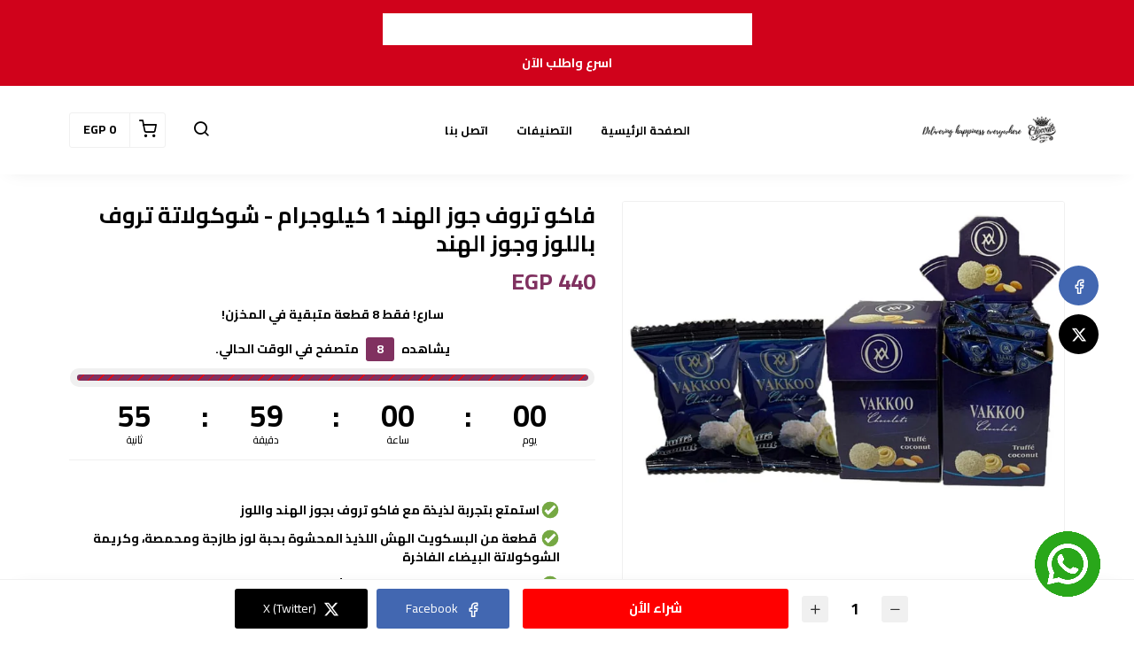

--- FILE ---
content_type: text/html; charset=UTF-8
request_url: https://choclatshop.com/products/vakkoo-truffe-white-chocolate-almond-coconut-delights
body_size: 9682
content:
<!DOCTYPE html>
<html dir="rtl" lang="ar">
<head>
    <meta charset="utf-8">
    <meta http-equiv="X-UA-Compatible" content="IE=edge">
    <meta name="viewport" content="width=device-width, initial-scale=1" />
    <meta name="theme-color" content="#FFF" />
    <meta name="msapplication-navbutton-color" content="#FFF" />
    <meta name="apple-mobile-web-app-capable" content="yes" />
    <meta name="apple-mobile-web-app-status-bar-style" content="black-translucent" />
    <meta name="format-detection" content="telephone=no" />
    <meta name="csrf-token" content="nsBGLzl09t0PmPZNPYIVtAxMVcRtKPYHZJAnYefh">
    <title>فاكو تروف جوز الهند 1 كيلوجرام - شوكولاتة تروف باللوز وجوز الهند</title>
<meta name="description" content="استمتع بتجربة لذيذة مع فاكو تروف بجوز الهند واللوز

  قطعة من البسكويت الهش اللذيذ المحشوة بحبة لوز طازجة ومحمصة، وكريمة الشوكولاتة البيضاء الفاخرة 

  بسكوت الويفر مغطى ومغلف بالشوكولاتة البيضاء الغنية وجوز الهند،  

   تأتى فى علبة مبتكرة بشكل جذاب 

   الوزن ا كيلو جرام">
<meta property="product:brand" content="Chocolate Shop">
<meta property="product:availability" content="in stock">
<meta property="product:condition" content="new">
<meta property="product:price:amount" content="440">
<meta property="product:price:currency" content="EGP">
<meta property="product:retailer_item_id" content="a3cd79f0-db1c-46f1-b0c0-9b7c56496ca1">
<meta property="og:title" content="فاكو تروف جوز الهند 1 كيلوجرام - شوكولاتة تروف باللوز وجوز الهند">
<meta property="og:description" content="استمتع بتجربة لذيذة مع فاكو تروف بجوز الهند واللوز

  قطعة من البسكويت الهش اللذيذ المحشوة بحبة لوز طازجة ومحمصة، وكريمة الشوكولاتة البيضاء الفاخرة 

  بسكوت الويفر مغطى ومغلف بالشوكولاتة البيضاء الغنية وجوز الهند،  

   تأتى فى علبة مبتكرة بشكل جذاب 

   الوزن ا كيلو جرام">
<meta property="og:url" content="https://choclatshop.com/products/vakkoo-truffe-white-chocolate-almond-coconut-delights">
<meta property="og:price:amount" content="440">
<meta property="og:price:currency" content="EGP">
<meta property="og:image" content="https://cdn.youcan.shop/stores/4525fa8c6b6c522cf037a99ff8cda79c/products/TRKNDEuOoseXJMnQhF2IxfyPFZwttNKPARL9GAkk.jpeg">

<meta name="twitter:title" content="فاكو تروف جوز الهند 1 كيلوجرام - شوكولاتة تروف باللوز وجوز الهند">
<meta name="twitter:description" content="استمتع بتجربة لذيذة مع فاكو تروف بجوز الهند واللوز

  قطعة من البسكويت الهش اللذيذ المحشوة بحبة لوز طازجة ومحمصة، وكريمة الشوكولاتة البيضاء الفاخرة 

  بسكوت الويفر مغطى ومغلف بالشوكولاتة البيضاء الغنية وجوز الهند،  

   تأتى فى علبة مبتكرة بشكل جذاب 

   الوزن ا كيلو جرام">
<meta name="twitter:image0" content="https://cdn.youcan.shop/stores/4525fa8c6b6c522cf037a99ff8cda79c/products/TRKNDEuOoseXJMnQhF2IxfyPFZwttNKPARL9GAkk.jpeg">
<script type="application/ld+json">{"@context":"https://schema.org","@type":"WebPage","name":"فاكو تروف جوز الهند 1 كيلوجرام - شوكولاتة تروف باللوز وجوز الهند","description":"استمتع بتجربة لذيذة مع فاكو تروف بجوز الهند واللوز\n\n  قطعة من البسكويت الهش اللذيذ المحشوة بحبة لوز طازجة ومحمصة، وكريمة الشوكولاتة البيضاء الفاخرة \n\n  بسكوت الويفر مغطى ومغلف بالشوكولاتة البيضاء الغنية وجوز الهند،  \n\n   تأتى فى علبة مبتكرة بشكل جذاب \n\n   الوزن ا كيلو جرام","image":"https://cdn.youcan.shop/stores/4525fa8c6b6c522cf037a99ff8cda79c/products/TRKNDEuOoseXJMnQhF2IxfyPFZwttNKPARL9GAkk.jpeg"}</script>
            <link rel="icon" type="image/png" href="https://cdn.youcan.shop/stores/4525fa8c6b6c522cf037a99ff8cda79c/others/By9zgx6ammtTpKHEgDT58fjwZukl0fNkPSTzGPF3.png" />
        <style>
  :root {
                --primary-color: #803160;
                --light-primary-color: #803160;
                --dark-primary-color: #D0021B;
                --secondary-color: #DEC435;
                --body-background-color: #FFFFFF;
                --success-color: #00C853;
                --info-color: #40C4FF;
                --warning-color: #FFAB00;
                --danger-color: #F44336;
        }
</style>
    <link href="https://static4.youcan.shop/store-front/css/app.css?id=09abe8982d8f87593ee1aeab47a49c47" rel="stylesheet">
    <script async>
  (async () => {
    const now = new Date();
    now.setTime(now.getTime() + 1 * 3600 * 1000);

    const urls = [new URL('https://youcan.shop'), new URL(window.location)];
    let visitorId = '_unidentified_';

    try {
      const fpLib = await import('https://static4.youcan.shop/store-front/js/ycfp.js?id=8466e8c2b76dc8925a7bc6502f24f5e8');
      const fp = await fpLib.load();
      const res = await fp.get();
      visitorId = res.visitorId || '_unidentified_';
    } catch (error) {
    }

    urls.forEach(u => {
      document.cookie = `_ycfp=${visitorId}; expires=${now.toUTCString()}; path=/; domain=${u.hostname};`;
    });
  })();
</script>

    <!-- Google Tag Manager -->
<script>(function(w,d,s,l,i){w[l]=w[l]||[];w[l].push({'gtm.start':
new Date().getTime(),event:'gtm.js'});var f=d.getElementsByTagName(s)[0],
j=d.createElement(s),dl=l!='dataLayer'?'&l='+l:'';j.async=true;j.src=
'https://www.googletagmanager.com/gtm.js?id='+i+dl;f.parentNode.insertBefore(j,f);
})(window,document,'script','dataLayer','GTM-T7W375BQ');</script>
<!-- End Google Tag Manager -->

<meta name="google-site-verification" content="FhELyGvSsSJRrbuzC0IuFRp2YO6p5zpbR232_FVaBY4" />

<style>
@keyframes shake-x {
0%, 100% {
-webkit-transform: translateZ(0);
transform: translateZ(0);
}
10%, 30%, 50%, 70%, 90% {
-webkit-transform: translate3d(-5px,0,0);
transform: translate3d(-5px,0,0);
}
20%, 40%, 60%, 80% {
-webkit-transform: translate3d(5px,0,0);
transform: translate3d(5px,0,0);
}
}
.single-product .single-submit.shaked {
animation: shake-x 2s ease infinite;
}
.single-product .single-submit.shaked:hover {
animation: none;
}
</style>
    <script>
  !function (f, b, e, v, n, t, s) {
    if (f.fbq) return;
    n = f.fbq = function () {
        n.callMethod ?
            n.callMethod.apply(n, arguments) : n.queue.push(arguments)
    };
    if (!f._fbq) f._fbq = n;
    n.push = n;
    n.loaded = !0;
    n.version = '2.0';
    n.queue = [];
    t = b.createElement(e);
    t.async = !0;
    t.src = v;
    s = b.getElementsByTagName(e)[0];
    s.parentNode.insertBefore(t, s)
  }(window, document, 'script', 'https://connect.facebook.net/en_US/fbevents.js');
    fbq('init', '3185183318292812');
    fbq('track', 'PageView');
</script>
  
  
  
        <style>.single-product {padding-top: 30px;padding-bottom: 30px;background-color: #ffffff;color: #000000;}.single-product .single-visitors, .single-product .single-description, .single-product .single-quantity {color: #000000;}.single-product .more, .single-product .single-description a {color: #803160;}.single-product .single-title {color: #000000;}.single-product .single-price span.before {color: #747474;}.single-product .single-price span.after {color: #803160;}.single-product .single-submit {color: #ffffff;background-color: #ff0000;border-color: transparent;}.single-product .single-submit:hover {color: #ffffff;background-color: #ff0000;border-color: transparent;}.single-product .add-to-cart-section .quantity-handler {color: #333333;background-color: #f0f0f0;border-color: #f0f0f0;}.single-product .add-to-cart-section .quantity-handler:hover {color: #333333;background-color: #f0f0f0;border-color: f0f0f0;}.single-product .single-visitors b {background-color: #803160;}.single-product .textual-button [type=radio]:checked + label {background-color: #803160;border-color: #803160;}.single-product .single-progress span {background: repeating-linear-gradient(-45deg, #803160, #803160 7px, #ff0000 1px, #ff0000 8px);}.single-product .color-based-buttons.selected::after, .single-product .image-based-buttons.selected::after {border-color: #000000}</style>
</head>
			<link rel="preload" href="https://cdn.youcan.shop/stores/4525fa8c6b6c522cf037a99ff8cda79c/products/i3NIsmSo8KVNI7P83rtwxpFtZ2tgBJbOJuFG47yK.jpeg" as="image">
	<body>
  <div id="app">
    <cart-side-summary :initial-cart="{&quot;sub_total&quot;:0,&quot;count&quot;:0,&quot;one_page_checkout&quot;:false,&quot;created_at&quot;:&quot;2026-01-21T03:06:04.505290Z&quot;,&quot;items&quot;:{&quot;data&quot;:[]}}"></cart-side-summary>
    <!-- App header -->
          <div id="header-wrapper" class="header-wrapper" >
  <div
    class="notice-bar desktop-notice-bar"
    style="color: #FFFFFFFF; background-color: #D0021BFF;">
    <div class="container">
      <div class="fr-view">
        <p style="box-sizing: border-box; word-break: break-word; margin: 0px 0px 10px; color: rgb(65, 65, 65); font-family: sans-serif; font-size: 14px; font-style: normal; font-variant-ligatures: normal; font-variant-caps: normal; font-weight: 400; letter-spacing: normal; orphans: 2; text-indent: 0px; text-transform: none; widows: 2; word-spacing: 0px; -webkit-text-stroke-width: 0px; white-space: normal; background-color: rgb(255, 255, 255); text-decoration-thickness: initial; text-decoration-style: initial; text-decoration-color: initial; text-align: center;"><strong style="box-sizing: border-box; font-weight: 700;"><span style="box-sizing: border-box; font-size: 24px; color: rgb(255, 255, 255);">عرض خاص: الشحن مجانا</span></strong><span style="box-sizing: border-box; color: rgb(255, 255, 255);"><span style="box-sizing: border-box; font-size: 14px;"><strong style="box-sizing: border-box; font-weight: 700;">&nbsp;</strong></span><strong style="box-sizing: border-box; font-weight: 700;">للطلبات فوق ال 2000جنية&nbsp;</strong></span></p><p style="text-align: center;"><strong><span style="color: rgb(255, 255, 255);">اسرع واطلب الآن</span></strong></p>
      </div>
    </div>
  </div>
  <div
    class="notice-bar mobile-notice-bar"
    style="color: #ffffff; background-color: #D0021BFF;">
    <div class="container">
      <div class="fr-view">
        <p style="box-sizing: border-box; word-break: break-word; margin: 0px 0px 10px; color: rgb(65, 65, 65); font-family: sans-serif; font-size: 14px; font-style: normal; font-variant-ligatures: normal; font-variant-caps: normal; font-weight: 400; letter-spacing: normal; orphans: 2; text-indent: 0px; text-transform: none; widows: 2; word-spacing: 0px; -webkit-text-stroke-width: 0px; white-space: normal; background-color: rgb(255, 255, 255); text-decoration-thickness: initial; text-decoration-style: initial; text-decoration-color: initial; text-align: center;"><strong style="box-sizing: border-box; font-weight: 700;"><span style="box-sizing: border-box; font-size: 24px; color: rgb(255, 255, 255);">عرض خاص: الشحن مجانا</span></strong><span style="box-sizing: border-box; color: rgb(255, 255, 255);"><span style="box-sizing: border-box; font-size: 14px;"><strong style="box-sizing: border-box; font-weight: 700;">&nbsp;</strong></span><strong style="box-sizing: border-box; font-weight: 700;">للطلبات فوق ال 2000جنية&nbsp;</strong></span></p><p style="text-align: center;"><strong><span style="color: rgb(255, 255, 255);">اسرع واطلب الآن</span></strong></p>
      </div>
    </div>
  </div>
  <div class="header-container">
        <header
      class="app-header"
      :class="{'search-active': showSearch, 'navigation-active': showNavigation}"
      id="app-header">
      <div class="main-bar desktop-bar" style="background-color: #FFFFFFFF;border-bottom: 1px solid #FFFFFFFF;">
  <div class="container">
          <div class="header-center">
                  <div class="header-element">
      <ul class="list-unstyled header-list">
                              <li>
              <a href="/" style="color:#000000FF">
                الصفحة الرئيسية
              </a>
            </li>
                      <li>
              <a href="/collections" style="color:#000000FF">
                التصنيفات
              </a>
            </li>
                      <li>
              <a href="/pages/contact-us" style="color:#000000FF">
                اتصل بنا
              </a>
            </li>
                        </ul>
    </div>
                  </div>
              <div class="header-left">
                                    <div class="header-element">
      <a class="header-brand" href="https://choclatshop.com">
      <img src="https://cdn.youcan.shop/stores/4525fa8c6b6c522cf037a99ff8cda79c/others/XQcqhURpckQhpIj2L2pO8qH2JQ4EzykzB4LeRBsk.png " alt="Chocolate Shop"/>
  </a>
    </div>
                  </div>
              <div class="header-right">
                  <div class="header-element">
      <a class="header-switcher" href="javascript:void(0)" role="button" @click="toggleSearch()">
        <i class="yc yc-search" style="color:#000000FF"></i>
      </a>
    </div>
                      <div class="header-element">
          </div>
                      <div class="header-element">
      <cart-dropdown color="#000000FF"></cart-dropdown>
    </div>
                </div>
      </div>
</div>
      <div class="main-bar mobile-bar" style="background-color: #FFFFFFFF;border-bottom: 1px solid #FFFFFFFF;">
  <div class="container">
              <div class="header-left">
                  <div class="header-element">
      <button class="header-switcher" @click="toggleNavigation()" aria-label="القائمة">
        <i class="yc yc-menu" style="color:#000000FF"></i>
      </button>
    </div>
                      <div class="header-element">
      <a class="header-brand" href="https://choclatshop.com">
      <img src="https://cdn.youcan.shop/stores/4525fa8c6b6c522cf037a99ff8cda79c/others/XQcqhURpckQhpIj2L2pO8qH2JQ4EzykzB4LeRBsk.png " alt="Chocolate Shop"/>
  </a>
    </div>
                  </div>
              <div class="header-right">
                  <div class="header-element">
      <button class="header-switcher" @click="toggleSearch()" aria-label="بحث">
        <i class="yc yc-search" style="color:#000000FF"></i>
      </button>
    </div>
                      <div class="header-element">
          </div>
                      <div class="header-element">
      <cart-dropdown color="#000000FF"></cart-dropdown>
    </div>
                  </div>
      </div>
</div>
      <div v-if="showNavigation" class="overlay" @click="toggleNavigation()"></div>
<nav class="side-navigation">
  <a class="navigation-brand" href="https://choclatshop.com">
      <img src="https://cdn.youcan.shop/stores/4525fa8c6b6c522cf037a99ff8cda79c/others/XQcqhURpckQhpIj2L2pO8qH2JQ4EzykzB4LeRBsk.png " alt="Chocolate Shop"/>
  </a>
  <form class="navigation-search" action="https://choclatshop.com/search">
    <div class="search-input">
      <input type="search" placeholder="البحث عن منتج" required name="q">
      <button type="submit" aria-label="بحث">
        <i class="yc yc-search"></i>
      </button>
    </div>
  </form>
  <ul class="list-unstyled navigation-list">
                  <li>
          <a href="/">الصفحة الرئيسية</a>
        </li>
              <li>
          <a href="/collections">التصنيفات</a>
        </li>
              <li>
          <a href="/pages/contact-us">اتصل بنا</a>
        </li>
            </ul>
  </nav>
      <form class="search-form" method="GET" action="https://choclatshop.com/search">
		<div class="container">
			<div class="search-select">
				<select title="collections" name="collection">
					<option value="" selected>جميع التشكيلات</option>
											<option value="19bf6929-13bc-440c-a817-08baf4f4ab6c" >Lorient Natural Chocolate Bar</option>
											<option value="861912fc-182c-4d62-bc2a-a6dcb93ff75e" >Lorient Stevia Bar</option>
											<option value="47774f32-d66b-460c-8a8a-bdc519e0b4a1" >Vakkoo truffe 1 kg pack</option>
											<option value="441e1cee-f03f-4839-9369-d225e08f8da0" >Vakkoo chocolate gift box</option>
											<option value="255d7d1c-9781-4fa2-bca0-a035febd7819" >Lorient Chocolate Gift Box</option>
									</select>
			</div>
			<div class="search-input">
				<input type="hidden" name="limit" value="12">
				<input type="search" placeholder="البحث عن منتج" required name="q" value="">
				<button class="search-submit" type="submit">
					<i class="yc yc-search"></i>
				</button>
			</div>
		</div>
	</form>
    </header>
      </div>
</div>
        <!-- Toast messages -->
<flash></flash>
    <!-- App content -->
    <main class="page-wrapper">
      	<div class="single-product">
		<product-show
			:product="{&quot;id&quot;:&quot;a3cd79f0-db1c-46f1-b0c0-9b7c56496ca1&quot;,&quot;name&quot;:&quot;\u0641\u0627\u0643\u0648 \u062a\u0631\u0648\u0641 \u062c\u0648\u0632 \u0627\u0644\u0647\u0646\u062f 1 \u0643\u064a\u0644\u0648\u062c\u0631\u0627\u0645 - \u0634\u0648\u0643\u0648\u0644\u0627\u062a\u0629 \u062a\u0631\u0648\u0641 \u0628\u0627\u0644\u0644\u0648\u0632 \u0648\u062c\u0648\u0632 \u0627\u0644\u0647\u0646\u062f&quot;,&quot;slug&quot;:&quot;vakkoo-truffe-white-chocolate-almond-coconut-delights&quot;,&quot;public_url&quot;:&quot;https:\/\/choclatshop.com\/products\/vakkoo-truffe-white-chocolate-almond-coconut-delights&quot;,&quot;thumbnail&quot;:&quot;https:\/\/cdn.youcan.shop\/stores\/4525fa8c6b6c522cf037a99ff8cda79c\/products\/i3NIsmSo8KVNI7P83rtwxpFtZ2tgBJbOJuFG47yK_md.jpeg&quot;,&quot;description&quot;:&quot;&lt;p style=\&quot;margin-right: 40px; text-align: center;\&quot;&gt;&lt;br&gt;&lt;\/p&gt;&lt;p style=\&quot;margin-right: 40px; text-align: right;\&quot;&gt;&lt;span class=\&quot;fr-emoticon fr-deletable fr-emoticon-img\&quot; style=&#039;background: url(\&quot;https:\/\/cdnjs.cloudflare.com\/ajax\/libs\/emojione\/2.0.1\/assets\/svg\/2705.svg\&quot;); color: rgb(0, 0, 0);&#039;&gt;&amp;nbsp;&lt;\/span&gt;&lt;strong&gt;\u0627\u0633\u062a\u0645\u062a\u0639 \u0628\u062a\u062c\u0631\u0628\u0629 \u0644\u0630\u064a\u0630\u0629 \u0645\u0639 \u0641\u0627\u0643\u0648 \u062a\u0631\u0648\u0641 \u0628\u062c\u0648\u0632 \u0627\u0644\u0647\u0646\u062f \u0648\u0627\u0644\u0644\u0648\u0632&lt;\/strong&gt;&lt;\/p&gt;&lt;p style=\&quot;margin-right: 40px; text-align: right;\&quot;&gt;&lt;strong&gt;&lt;span class=\&quot;fr-emoticon fr-deletable fr-emoticon-img\&quot; style=\&quot;background: url(https:\/\/cdnjs.cloudflare.com\/ajax\/libs\/emojione\/2.0.1\/assets\/svg\/2705.svg);\&quot;&gt;&amp;nbsp;&lt;\/span&gt; \u0642\u0637\u0639\u0629 \u0645\u0646 \u0627\u0644\u0628\u0633\u0643\u0648\u064a\u062a \u0627\u0644\u0647\u0634 \u0627\u0644\u0644\u0630\u064a\u0630 \u0627\u0644\u0645\u062d\u0634\u0648\u0629 \u0628\u062d\u0628\u0629 \u0644\u0648\u0632 \u0637\u0627\u0632\u062c\u0629 \u0648\u0645\u062d\u0645\u0635\u0629\u060c \u0648\u0643\u0631\u064a\u0645\u0629 \u0627\u0644\u0634\u0648\u0643\u0648\u0644\u0627\u062a\u0629 \u0627\u0644\u0628\u064a\u0636\u0627\u0621 \u0627\u0644\u0641\u0627\u062e\u0631\u0629&amp;nbsp;&lt;\/strong&gt;&lt;\/p&gt;&lt;p style=\&quot;margin-right: 40px; text-align: right;\&quot;&gt;&lt;strong&gt;&lt;span class=\&quot;fr-emoticon fr-deletable fr-emoticon-img\&quot; style=\&quot;background: url(https:\/\/cdnjs.cloudflare.com\/ajax\/libs\/emojione\/2.0.1\/assets\/svg\/2705.svg);\&quot;&gt;&amp;nbsp;&lt;\/span&gt; \u0628\u0633\u0643\u0648\u062a \u0627\u0644\u0648\u064a\u0641\u0631 \u0645\u063a\u0637\u0649 \u0648\u0645\u063a\u0644\u0641 \u0628\u0627\u0644\u0634\u0648\u0643\u0648\u0644\u0627\u062a\u0629 \u0627\u0644\u0628\u064a\u0636\u0627\u0621 \u0627\u0644\u063a\u0646\u064a\u0629 \u0648\u062c\u0648\u0632 \u0627\u0644\u0647\u0646\u062f\u060c &amp;nbsp;&lt;\/strong&gt;&lt;\/p&gt;&lt;p style=\&quot;margin-right: 40px; text-align: right;\&quot;&gt;&lt;span style=\&quot;color: rgb(0, 0, 0);\&quot;&gt;&lt;span style=&#039;box-sizing: border-box; font-size: 0.9em; font-family: \&quot;Amazon Ember\&quot;, Arial, sans-serif; font-style: normal; font-variant-ligatures: normal; font-variant-caps: normal; font-weight: 400; letter-spacing: normal; orphans: 2; text-align: start; text-indent: 0px; text-transform: none; widows: 2; word-spacing: 0px; -webkit-text-stroke-width: 0px; white-space: normal; background-color: rgb(255, 255, 255); text-decoration-thickness: initial; text-decoration-style: initial; text-decoration-color: initial;&#039;&gt;&lt;strong&gt;&lt;span class=\&quot;fr-emoticon fr-deletable fr-emoticon-img\&quot; style=\&quot;background: url(https:\/\/cdnjs.cloudflare.com\/ajax\/libs\/emojione\/2.0.1\/assets\/svg\/2705.svg);\&quot;&gt;&amp;nbsp;&lt;\/span&gt;&lt;\/strong&gt;&lt;strong&gt;&amp;nbsp; &lt;\/strong&gt;&lt;\/span&gt;&lt;span style=&#039;box-sizing: border-box; font-size: 14px; font-family: \&quot;Amazon Ember\&quot;, Arial, sans-serif; font-style: normal; font-variant-ligatures: normal; font-variant-caps: normal; font-weight: 400; letter-spacing: normal; orphans: 2; text-align: start; text-indent: 0px; text-transform: none; widows: 2; word-spacing: 0px; -webkit-text-stroke-width: 0px; white-space: normal; background-color: rgb(255, 255, 255); text-decoration-thickness: initial; text-decoration-style: initial; text-decoration-color: initial;&#039;&gt;&lt;strong&gt;\u062a\u0623\u062a\u0649 \u0641\u0649 \u0639\u0644\u0628\u0629 \u0645\u0628\u062a\u0643\u0631\u0629 \u0628\u0634\u0643\u0644 \u062c\u0630\u0627\u0628&amp;nbsp;&lt;\/strong&gt;&lt;\/span&gt;&lt;\/span&gt;&lt;\/p&gt;&lt;p style=\&quot;margin-right: 40px; text-align: right;\&quot;&gt;&lt;span style=\&quot;font-size: 14px;\&quot;&gt;&lt;span style=&#039;box-sizing: border-box; color: rgb(0, 0, 0); font-family: \&quot;Amazon Ember\&quot;, Arial, sans-serif; font-style: normal; font-variant-ligatures: normal; font-variant-caps: normal; font-weight: 400; letter-spacing: normal; orphans: 2; text-align: start; text-indent: 0px; text-transform: none; widows: 2; word-spacing: 0px; -webkit-text-stroke-width: 0px; white-space: normal; background-color: rgb(255, 255, 255); text-decoration-thickness: initial; text-decoration-style: initial; text-decoration-color: initial;&#039;&gt;&lt;strong&gt;&lt;span class=\&quot;fr-emoticon fr-deletable fr-emoticon-img\&quot; style=\&quot;background: url(https:\/\/cdnjs.cloudflare.com\/ajax\/libs\/emojione\/2.0.1\/assets\/svg\/2705.svg);\&quot;&gt;&amp;nbsp;&lt;\/span&gt;&amp;nbsp; \u0627\u0644\u0648\u0632\u0646 \u0627 \u0643\u064a\u0644\u0648 \u062c\u0631\u0627\u0645&lt;\/strong&gt;&lt;\/span&gt;&lt;\/span&gt;&lt;\/p&gt;&lt;p style=\&quot;margin-right: 40px; text-align: right;\&quot;&gt;&lt;br&gt;&lt;\/p&gt;&lt;p style=\&quot;margin-right: 40px; text-align: right;\&quot;&gt;&lt;span style=&#039;box-sizing: border-box; color: rgb(102, 102, 102); font-size: 0.9em; font-family: \&quot;Amazon Ember\&quot;, Arial, sans-serif; font-style: normal; font-variant-ligatures: normal; font-variant-caps: normal; font-weight: 400; letter-spacing: normal; orphans: 2; text-align: start; text-indent: 0px; text-transform: none; widows: 2; word-spacing: 0px; -webkit-text-stroke-width: 0px; white-space: normal; background-color: rgb(255, 255, 255); text-decoration-thickness: initial; text-decoration-style: initial; text-decoration-color: initial;&#039;&gt;&lt;img src=\&quot;https:\/\/cdn.youcan.shop\/stores\/4525fa8c6b6c522cf037a99ff8cda79c\/others\/Aggt4Qu067tsmQjCmcqqelT8NH1Sq68EcrqPChk9.jpeg\&quot; style=\&quot;width: 300px;\&quot; class=\&quot;fr-fic fr-dii\&quot; data-name=\&quot;stores\/4525fa8c6b6c522cf037a99ff8cda79c\/others\/Aggt4Qu067tsmQjCmcqqelT8NH1Sq68EcrqPChk9.jpeg\&quot; alt=\&quot;\u0641\u0627\u0643\u0648 \u0634\u0648\u0643\u0644\u064a\u062a \u062a\u0631\u0648\u0641 \u062c\u0648\u0632 \u0647\u0646\u062f 1 \u0643\u064a\u0644\u0648\u062c\u0631\u0627\u0645    \u0641\u0627\u0643\u0648 \u062a\u0631\u0648\u0641 \u0628\u0627\u0644\u0644\u0648\u0632 \u0648\u062c\u0648\u0632 \u0627\u0644\u0647\u0646\u062f.     \u0642\u0637\u0639 \u062a\u0631\u0648\u0641 \u0628\u062c\u0648\u0632 \u0627\u0644\u0647\u0646\u062f \u0639\u0628\u0627\u0631\u0629 \u0639\u0646 \u0642\u0637\u0639\u0629 \u0645\u0646 \u0627\u0644\u0628\u0633\u0643\u0648\u064a\u062a \u0627\u0644\u0647\u0634 \u0627\u0644\u0644\u0630\u064a\u0630 .      \u0645\u062d\u0634\u064a\u0629 \u0628\u062d\u0628\u0629 \u0644\u0648\u0632 \u0637\u0627\u0632\u062c\u0629 \u0648\u0645\u062d\u0645\u0635\u0629 - \u062d\u0628\u0629 \u0627\u0644\u0644\u0648\u0632 \u0645\u062d\u0627\u0637\u0629 \u0628\u0643\u0631\u064a\u0645\u0629 \u0627\u0644\u0634\u0648\u0643\u0648\u0644\u0627\u062a\u0629 \u0627\u0644\u0628\u064a\u0636\u0627\u0621 \u0627\u0644\u063a\u0646\u064a\u0629 \u0627\u0644\u0641\u0627\u062e\u0631\u0629.     \u0627\u0644\u0628\u0633\u0643\u0648\u062a \u0645\u063a\u0637\u0633 \u0648\u0645\u063a\u0644\u0641 \u0628\u0627\u0644\u0634\u0648\u0643\u0648\u0644\u0627\u062a\u0629 \u0627\u0644\u0628\u064a\u0636\u0627\u0621 \u0627\u0644\u063a\u0646\u064a\u0629 \u0648 \u0645\u063a\u0644\u0641 \u0628\u062c\u0648\u0632 \u0627\u0644\u0647\u0646\u062f.      \u0641\u0649 \u0639\u0644\u0628\u0629 \u0645\u0628\u062a\u0643\u0631\u0629 \u0628\u0634\u0643\u0644 \u062c\u0630\u0627\u0628      \u0627\u0644\u0648\u0632\u0646 \u0627 \u0643\u064a\u0644\u0648 \u062c\u0631\u0627\u0645\&quot;&gt;&lt;img src=\&quot;https:\/\/cdn.youcan.shop\/stores\/4525fa8c6b6c522cf037a99ff8cda79c\/others\/FBLVNWh8Nl50hEew4OY30lEL5SaDaj2CyqLCFt27.jpeg\&quot; style=\&quot;width: 300px;\&quot; class=\&quot;fr-fic fr-dii\&quot; data-name=\&quot;stores\/4525fa8c6b6c522cf037a99ff8cda79c\/others\/FBLVNWh8Nl50hEew4OY30lEL5SaDaj2CyqLCFt27.jpeg\&quot; alt=\&quot;\u0641\u0627\u0643\u0648 \u0634\u0648\u0643\u0644\u064a\u062a \u062a\u0631\u0648\u0641 \u062c\u0648\u0632 \u0647\u0646\u062f 1 \u0643\u064a\u0644\u0648\u062c\u0631\u0627\u0645    \u0641\u0627\u0643\u0648 \u062a\u0631\u0648\u0641 \u0628\u0627\u0644\u0644\u0648\u0632 \u0648\u062c\u0648\u0632 \u0627\u0644\u0647\u0646\u062f.     \u0642\u0637\u0639 \u062a\u0631\u0648\u0641 \u0628\u062c\u0648\u0632 \u0627\u0644\u0647\u0646\u062f \u0639\u0628\u0627\u0631\u0629 \u0639\u0646 \u0642\u0637\u0639\u0629 \u0645\u0646 \u0627\u0644\u0628\u0633\u0643\u0648\u064a\u062a \u0627\u0644\u0647\u0634 \u0627\u0644\u0644\u0630\u064a\u0630 .      \u0645\u062d\u0634\u064a\u0629 \u0628\u062d\u0628\u0629 \u0644\u0648\u0632 \u0637\u0627\u0632\u062c\u0629 \u0648\u0645\u062d\u0645\u0635\u0629 - \u062d\u0628\u0629 \u0627\u0644\u0644\u0648\u0632 \u0645\u062d\u0627\u0637\u0629 \u0628\u0643\u0631\u064a\u0645\u0629 \u0627\u0644\u0634\u0648\u0643\u0648\u0644\u0627\u062a\u0629 \u0627\u0644\u0628\u064a\u0636\u0627\u0621 \u0627\u0644\u063a\u0646\u064a\u0629 \u0627\u0644\u0641\u0627\u062e\u0631\u0629.     \u0627\u0644\u0628\u0633\u0643\u0648\u062a \u0645\u063a\u0637\u0633 \u0648\u0645\u063a\u0644\u0641 \u0628\u0627\u0644\u0634\u0648\u0643\u0648\u0644\u0627\u062a\u0629 \u0627\u0644\u0628\u064a\u0636\u0627\u0621 \u0627\u0644\u063a\u0646\u064a\u0629 \u0648 \u0645\u063a\u0644\u0641 \u0628\u062c\u0648\u0632 \u0627\u0644\u0647\u0646\u062f.      \u0641\u0649 \u0639\u0644\u0628\u0629 \u0645\u0628\u062a\u0643\u0631\u0629 \u0628\u0634\u0643\u0644 \u062c\u0630\u0627\u0628      \u0627\u0644\u0648\u0632\u0646 \u0627 \u0643\u064a\u0644\u0648 \u062c\u0631\u0627\u0645\&quot;&gt;&lt;img src=\&quot;https:\/\/cdn.youcan.shop\/stores\/4525fa8c6b6c522cf037a99ff8cda79c\/others\/6URUAURe4pq1Gh0OJwx5x809cHNNWsdAyFqjQYvw.jpeg\&quot; style=\&quot;width: 300px;\&quot; class=\&quot;fr-fic fr-dii\&quot; data-name=\&quot;stores\/4525fa8c6b6c522cf037a99ff8cda79c\/others\/6URUAURe4pq1Gh0OJwx5x809cHNNWsdAyFqjQYvw.jpeg\&quot; alt=\&quot;\u0641\u0627\u0643\u0648 \u0634\u0648\u0643\u0644\u064a\u062a \u062a\u0631\u0648\u0641 \u062c\u0648\u0632 \u0647\u0646\u062f 1 \u0643\u064a\u0644\u0648\u062c\u0631\u0627\u0645    \u0641\u0627\u0643\u0648 \u062a\u0631\u0648\u0641 \u0628\u0627\u0644\u0644\u0648\u0632 \u0648\u062c\u0648\u0632 \u0627\u0644\u0647\u0646\u062f.     \u0642\u0637\u0639 \u062a\u0631\u0648\u0641 \u0628\u062c\u0648\u0632 \u0627\u0644\u0647\u0646\u062f \u0639\u0628\u0627\u0631\u0629 \u0639\u0646 \u0642\u0637\u0639\u0629 \u0645\u0646 \u0627\u0644\u0628\u0633\u0643\u0648\u064a\u062a \u0627\u0644\u0647\u0634 \u0627\u0644\u0644\u0630\u064a\u0630 .      \u0645\u062d\u0634\u064a\u0629 \u0628\u062d\u0628\u0629 \u0644\u0648\u0632 \u0637\u0627\u0632\u062c\u0629 \u0648\u0645\u062d\u0645\u0635\u0629 - \u062d\u0628\u0629 \u0627\u0644\u0644\u0648\u0632 \u0645\u062d\u0627\u0637\u0629 \u0628\u0643\u0631\u064a\u0645\u0629 \u0627\u0644\u0634\u0648\u0643\u0648\u0644\u0627\u062a\u0629 \u0627\u0644\u0628\u064a\u0636\u0627\u0621 \u0627\u0644\u063a\u0646\u064a\u0629 \u0627\u0644\u0641\u0627\u062e\u0631\u0629.     \u0627\u0644\u0628\u0633\u0643\u0648\u062a \u0645\u063a\u0637\u0633 \u0648\u0645\u063a\u0644\u0641 \u0628\u0627\u0644\u0634\u0648\u0643\u0648\u0644\u0627\u062a\u0629 \u0627\u0644\u0628\u064a\u0636\u0627\u0621 \u0627\u0644\u063a\u0646\u064a\u0629 \u0648 \u0645\u063a\u0644\u0641 \u0628\u062c\u0648\u0632 \u0627\u0644\u0647\u0646\u062f.      \u0641\u0649 \u0639\u0644\u0628\u0629 \u0645\u0628\u062a\u0643\u0631\u0629 \u0628\u0634\u0643\u0644 \u062c\u0630\u0627\u0628      \u0627\u0644\u0648\u0632\u0646 \u0627 \u0643\u064a\u0644\u0648 \u062c\u0631\u0627\u0645\&quot;&gt;&lt;img src=\&quot;https:\/\/cdn.youcan.shop\/stores\/4525fa8c6b6c522cf037a99ff8cda79c\/others\/GL2hFcnFvC1OqGYuFeGteUUpDfpW0jupY7wMZuH5.jpeg\&quot; style=\&quot;width: 300px;\&quot; class=\&quot;fr-fic fr-dii\&quot; data-name=\&quot;stores\/4525fa8c6b6c522cf037a99ff8cda79c\/others\/GL2hFcnFvC1OqGYuFeGteUUpDfpW0jupY7wMZuH5.jpeg\&quot; alt=\&quot;\u0641\u0627\u0643\u0648 \u0634\u0648\u0643\u0644\u064a\u062a \u062a\u0631\u0648\u0641 \u062c\u0648\u0632 \u0647\u0646\u062f 1 \u0643\u064a\u0644\u0648\u062c\u0631\u0627\u0645    \u0641\u0627\u0643\u0648 \u062a\u0631\u0648\u0641 \u0628\u0627\u0644\u0644\u0648\u0632 \u0648\u062c\u0648\u0632 \u0627\u0644\u0647\u0646\u062f.     \u0642\u0637\u0639 \u062a\u0631\u0648\u0641 \u0628\u062c\u0648\u0632 \u0627\u0644\u0647\u0646\u062f \u0639\u0628\u0627\u0631\u0629 \u0639\u0646 \u0642\u0637\u0639\u0629 \u0645\u0646 \u0627\u0644\u0628\u0633\u0643\u0648\u064a\u062a \u0627\u0644\u0647\u0634 \u0627\u0644\u0644\u0630\u064a\u0630 .      \u0645\u062d\u0634\u064a\u0629 \u0628\u062d\u0628\u0629 \u0644\u0648\u0632 \u0637\u0627\u0632\u062c\u0629 \u0648\u0645\u062d\u0645\u0635\u0629 - \u062d\u0628\u0629 \u0627\u0644\u0644\u0648\u0632 \u0645\u062d\u0627\u0637\u0629 \u0628\u0643\u0631\u064a\u0645\u0629 \u0627\u0644\u0634\u0648\u0643\u0648\u0644\u0627\u062a\u0629 \u0627\u0644\u0628\u064a\u0636\u0627\u0621 \u0627\u0644\u063a\u0646\u064a\u0629 \u0627\u0644\u0641\u0627\u062e\u0631\u0629.     \u0627\u0644\u0628\u0633\u0643\u0648\u062a \u0645\u063a\u0637\u0633 \u0648\u0645\u063a\u0644\u0641 \u0628\u0627\u0644\u0634\u0648\u0643\u0648\u0644\u0627\u062a\u0629 \u0627\u0644\u0628\u064a\u0636\u0627\u0621 \u0627\u0644\u063a\u0646\u064a\u0629 \u0648 \u0645\u063a\u0644\u0641 \u0628\u062c\u0648\u0632 \u0627\u0644\u0647\u0646\u062f.      \u0641\u0649 \u0639\u0644\u0628\u0629 \u0645\u0628\u062a\u0643\u0631\u0629 \u0628\u0634\u0643\u0644 \u062c\u0630\u0627\u0628      \u0627\u0644\u0648\u0632\u0646 \u0627 \u0643\u064a\u0644\u0648 \u062c\u0631\u0627\u0645\&quot;&gt;&lt;\/span&gt;&lt;\/p&gt;&lt;p&gt;&lt;br&gt;&lt;\/p&gt;&lt;p&gt;&lt;br&gt;&lt;\/p&gt;&lt;p&gt;&lt;br&gt;&lt;\/p&gt;&lt;p&gt;&lt;br&gt;&lt;\/p&gt;&lt;p&gt;&lt;br&gt;&lt;\/p&gt;&lt;p&gt;&lt;br&gt;&lt;\/p&gt;&lt;p&gt;&lt;br&gt;&lt;\/p&gt;&lt;p&gt;&lt;br&gt;&lt;\/p&gt;&quot;,&quot;price&quot;:440,&quot;compare_at_price&quot;:null,&quot;has_variants&quot;:false,&quot;variants_count&quot;:1,&quot;variant_options&quot;:[],&quot;track_inventory&quot;:true,&quot;you_save_amount&quot;:0,&quot;meta&quot;:{&quot;title&quot;:&quot;\u0641\u0627\u0643\u0648 \u062a\u0631\u0648\u0641 \u062c\u0648\u0632 \u0627\u0644\u0647\u0646\u062f 1 \u0643\u064a\u0644\u0648\u062c\u0631\u0627\u0645 - \u0634\u0648\u0643\u0648\u0644\u0627\u062a\u0629 \u062a\u0631\u0648\u0641 \u0628\u0627\u0644\u0644\u0648\u0632 \u0648\u062c\u0648\u0632 \u0627\u0644\u0647\u0646\u062f&quot;,&quot;description&quot;:&quot;\u0627\u0633\u062a\u0645\u062a\u0639 \u0628\u062a\u062c\u0631\u0628\u0629 \u0644\u0630\u064a\u0630\u0629 \u0645\u0639 \u0641\u0627\u0643\u0648 \u062a\u0631\u0648\u0641 \u0628\u062c\u0648\u0632 \u0627\u0644\u0647\u0646\u062f \u0648\u0627\u0644\u0644\u0648\u0632\n\n  \u0642\u0637\u0639\u0629 \u0645\u0646 \u0627\u0644\u0628\u0633\u0643\u0648\u064a\u062a \u0627\u0644\u0647\u0634 \u0627\u0644\u0644\u0630\u064a\u0630 \u0627\u0644\u0645\u062d\u0634\u0648\u0629 \u0628\u062d\u0628\u0629 \u0644\u0648\u0632 \u0637\u0627\u0632\u062c\u0629 \u0648\u0645\u062d\u0645\u0635\u0629\u060c \u0648\u0643\u0631\u064a\u0645\u0629 \u0627\u0644\u0634\u0648\u0643\u0648\u0644\u0627\u062a\u0629 \u0627\u0644\u0628\u064a\u0636\u0627\u0621 \u0627\u0644\u0641\u0627\u062e\u0631\u0629 \n\n  \u0628\u0633\u0643\u0648\u062a \u0627\u0644\u0648\u064a\u0641\u0631 \u0645\u063a\u0637\u0649 \u0648\u0645\u063a\u0644\u0641 \u0628\u0627\u0644\u0634\u0648\u0643\u0648\u0644\u0627\u062a\u0629 \u0627\u0644\u0628\u064a\u0636\u0627\u0621 \u0627\u0644\u063a\u0646\u064a\u0629 \u0648\u062c\u0648\u0632 \u0627\u0644\u0647\u0646\u062f\u060c  \n\n   \u062a\u0623\u062a\u0649 \u0641\u0649 \u0639\u0644\u0628\u0629 \u0645\u0628\u062a\u0643\u0631\u0629 \u0628\u0634\u0643\u0644 \u062c\u0630\u0627\u0628 \n\n   \u0627\u0644\u0648\u0632\u0646 \u0627 \u0643\u064a\u0644\u0648 \u062c\u0631\u0627\u0645&quot;,&quot;images&quot;:[{&quot;path&quot;:&quot;stores\/4525fa8c6b6c522cf037a99ff8cda79c\/products\/TRKNDEuOoseXJMnQhF2IxfyPFZwttNKPARL9GAkk.jpeg&quot;,&quot;link&quot;:&quot;https:\/\/cdn.youcan.shop\/stores\/4525fa8c6b6c522cf037a99ff8cda79c\/products\/TRKNDEuOoseXJMnQhF2IxfyPFZwttNKPARL9GAkk.jpeg&quot;}]},&quot;created_at&quot;:&quot;2023-08-06T07:26:34+00:00&quot;,&quot;has_related_products&quot;:false,&quot;related_products&quot;:[],&quot;product_settings&quot;:{&quot;enable_reviews&quot;:true,&quot;skip_to_checkout&quot;:false,&quot;sticky_on_mobile&quot;:true,&quot;sticky_on_desktop&quot;:true,&quot;read_more&quot;:false,&quot;enable_facebook_share&quot;:true,&quot;enable_twitter_share&quot;:true,&quot;enable_whatssap_share&quot;:true,&quot;enable_product_quantity_selector&quot;:true,&quot;related_products_section&quot;:true,&quot;direct_add_to_cart&quot;:true,&quot;cart_text&quot;:&quot;\u0634\u0631\u0627\u0621 \u0627\u0644\u0623\u0646&quot;,&quot;sections&quot;:[{&quot;key&quot;:&quot;title&quot;,&quot;show&quot;:true},{&quot;key&quot;:&quot;preview&quot;,&quot;show&quot;:true},{&quot;key&quot;:&quot;price&quot;,&quot;show&quot;:true},{&quot;key&quot;:&quot;variants&quot;,&quot;show&quot;:true},{&quot;key&quot;:&quot;scarcity&quot;,&quot;show&quot;:true},{&quot;key&quot;:&quot;visitors&quot;,&quot;show&quot;:true},{&quot;key&quot;:&quot;countdown&quot;,&quot;show&quot;:true},{&quot;key&quot;:&quot;description&quot;,&quot;show&quot;:true},{&quot;key&quot;:&quot;express-checkout&quot;,&quot;show&quot;:false},{&quot;key&quot;:&quot;add_to_cart&quot;,&quot;show&quot;:true}],&quot;visitors&quot;:{&quot;max&quot;:10,&quot;min&quot;:5},&quot;fakeStock&quot;:{&quot;max&quot;:10,&quot;min&quot;:5},&quot;time&quot;:{&quot;days&quot;:0,&quot;hours&quot;:1,&quot;minutes&quot;:0,&quot;seconds&quot;:0},&quot;style&quot;:{&quot;padding&quot;:{&quot;top&quot;:30,&quot;bottom&quot;:30},&quot;background&quot;:{&quot;color&quot;:&quot;#ffffff&quot;},&quot;text&quot;:{&quot;color&quot;:&quot;#000000&quot;},&quot;link&quot;:{&quot;color&quot;:&quot;#803160&quot;},&quot;title&quot;:{&quot;color&quot;:&quot;#000000&quot;},&quot;price&quot;:{&quot;before&quot;:{&quot;color&quot;:&quot;#747474&quot;},&quot;after&quot;:{&quot;color&quot;:&quot;#803160&quot;}},&quot;addToCart&quot;:{&quot;text&quot;:{&quot;color&quot;:&quot;#ffffff&quot;},&quot;background&quot;:{&quot;color&quot;:&quot;#ff0000&quot;},&quot;border&quot;:{&quot;color&quot;:&quot;transparent&quot;},&quot;hover&quot;:{&quot;text&quot;:{&quot;color&quot;:&quot;#ffffff&quot;},&quot;background&quot;:{&quot;color&quot;:&quot;#ff0000&quot;},&quot;border&quot;:{&quot;color&quot;:&quot;transparent&quot;}}},&quot;quantityButtons&quot;:{&quot;text&quot;:{&quot;color&quot;:&quot;#333333&quot;},&quot;background&quot;:{&quot;color&quot;:&quot;#f0f0f0&quot;},&quot;border&quot;:{&quot;color&quot;:&quot;#f0f0f0&quot;},&quot;hover&quot;:{&quot;text&quot;:{&quot;color&quot;:&quot;#333333&quot;},&quot;background&quot;:{&quot;color&quot;:&quot;#f0f0f0&quot;},&quot;border&quot;:{&quot;color&quot;:&quot;f0f0f0&quot;}}},&quot;primary&quot;:{&quot;color&quot;:&quot;#803160&quot;},&quot;secondary&quot;:{&quot;color&quot;:&quot;#ff0000&quot;},&quot;option&quot;:{&quot;border&quot;:{&quot;color&quot;:&quot;#000000&quot;}}},&quot;cart_safe_badges&quot;:null,&quot;one_page_checkout&quot;:true},&quot;images&quot;:[{&quot;id&quot;:&quot;57c41234-67a4-4000-a672-0c66b223a220&quot;,&quot;name&quot;:&quot;stores\/4525fa8c6b6c522cf037a99ff8cda79c\/products\/i3NIsmSo8KVNI7P83rtwxpFtZ2tgBJbOJuFG47yK.jpeg&quot;,&quot;type&quot;:1,&quot;url&quot;:&quot;https:\/\/cdn.youcan.shop\/stores\/4525fa8c6b6c522cf037a99ff8cda79c\/products\/i3NIsmSo8KVNI7P83rtwxpFtZ2tgBJbOJuFG47yK.jpeg&quot;,&quot;order&quot;:1,&quot;variations&quot;:{&quot;original&quot;:&quot;https:\/\/cdn.youcan.shop\/stores\/4525fa8c6b6c522cf037a99ff8cda79c\/products\/i3NIsmSo8KVNI7P83rtwxpFtZ2tgBJbOJuFG47yK.jpeg&quot;,&quot;sm&quot;:&quot;https:\/\/cdn.youcan.shop\/stores\/4525fa8c6b6c522cf037a99ff8cda79c\/products\/i3NIsmSo8KVNI7P83rtwxpFtZ2tgBJbOJuFG47yK_sm.jpeg&quot;,&quot;md&quot;:&quot;https:\/\/cdn.youcan.shop\/stores\/4525fa8c6b6c522cf037a99ff8cda79c\/products\/i3NIsmSo8KVNI7P83rtwxpFtZ2tgBJbOJuFG47yK_md.jpeg&quot;,&quot;lg&quot;:&quot;https:\/\/cdn.youcan.shop\/stores\/4525fa8c6b6c522cf037a99ff8cda79c\/products\/i3NIsmSo8KVNI7P83rtwxpFtZ2tgBJbOJuFG47yK_lg.jpeg&quot;}},{&quot;id&quot;:&quot;3254ebf8-9564-4376-a1a6-b43e76ea03a3&quot;,&quot;name&quot;:&quot;stores\/4525fa8c6b6c522cf037a99ff8cda79c\/products\/fSEep7eXAJo6YRzDoAs8xyOh32JlkgVz6fDKhbyU.jpeg&quot;,&quot;type&quot;:1,&quot;url&quot;:&quot;https:\/\/cdn.youcan.shop\/stores\/4525fa8c6b6c522cf037a99ff8cda79c\/products\/fSEep7eXAJo6YRzDoAs8xyOh32JlkgVz6fDKhbyU.jpeg&quot;,&quot;order&quot;:2,&quot;variations&quot;:{&quot;original&quot;:&quot;https:\/\/cdn.youcan.shop\/stores\/4525fa8c6b6c522cf037a99ff8cda79c\/products\/fSEep7eXAJo6YRzDoAs8xyOh32JlkgVz6fDKhbyU.jpeg&quot;,&quot;sm&quot;:&quot;https:\/\/cdn.youcan.shop\/stores\/4525fa8c6b6c522cf037a99ff8cda79c\/products\/fSEep7eXAJo6YRzDoAs8xyOh32JlkgVz6fDKhbyU_sm.jpeg&quot;,&quot;md&quot;:&quot;https:\/\/cdn.youcan.shop\/stores\/4525fa8c6b6c522cf037a99ff8cda79c\/products\/fSEep7eXAJo6YRzDoAs8xyOh32JlkgVz6fDKhbyU_md.jpeg&quot;,&quot;lg&quot;:&quot;https:\/\/cdn.youcan.shop\/stores\/4525fa8c6b6c522cf037a99ff8cda79c\/products\/fSEep7eXAJo6YRzDoAs8xyOh32JlkgVz6fDKhbyU_lg.jpeg&quot;}},{&quot;id&quot;:&quot;387f3aac-4c00-497d-9a0b-b297a5dc3ee6&quot;,&quot;name&quot;:&quot;stores\/4525fa8c6b6c522cf037a99ff8cda79c\/products\/XZ0HoenJ9P9yYbAR3KgRwCdre7WtK1ARjtzMgjyr.jpeg&quot;,&quot;type&quot;:1,&quot;url&quot;:&quot;https:\/\/cdn.youcan.shop\/stores\/4525fa8c6b6c522cf037a99ff8cda79c\/products\/XZ0HoenJ9P9yYbAR3KgRwCdre7WtK1ARjtzMgjyr.jpeg&quot;,&quot;order&quot;:3,&quot;variations&quot;:{&quot;original&quot;:&quot;https:\/\/cdn.youcan.shop\/stores\/4525fa8c6b6c522cf037a99ff8cda79c\/products\/XZ0HoenJ9P9yYbAR3KgRwCdre7WtK1ARjtzMgjyr.jpeg&quot;,&quot;sm&quot;:&quot;https:\/\/cdn.youcan.shop\/stores\/4525fa8c6b6c522cf037a99ff8cda79c\/products\/XZ0HoenJ9P9yYbAR3KgRwCdre7WtK1ARjtzMgjyr_sm.jpeg&quot;,&quot;md&quot;:&quot;https:\/\/cdn.youcan.shop\/stores\/4525fa8c6b6c522cf037a99ff8cda79c\/products\/XZ0HoenJ9P9yYbAR3KgRwCdre7WtK1ARjtzMgjyr_md.jpeg&quot;,&quot;lg&quot;:&quot;https:\/\/cdn.youcan.shop\/stores\/4525fa8c6b6c522cf037a99ff8cda79c\/products\/XZ0HoenJ9P9yYbAR3KgRwCdre7WtK1ARjtzMgjyr_lg.jpeg&quot;}},{&quot;id&quot;:&quot;a8932dd9-e2d9-4a32-bcea-7a4206c81a69&quot;,&quot;name&quot;:&quot;stores\/4525fa8c6b6c522cf037a99ff8cda79c\/products\/St8UQTX7rp9LvUJVipfUrmEJzbY21GiLJJVfsSSZ.jpeg&quot;,&quot;type&quot;:1,&quot;url&quot;:&quot;https:\/\/cdn.youcan.shop\/stores\/4525fa8c6b6c522cf037a99ff8cda79c\/products\/St8UQTX7rp9LvUJVipfUrmEJzbY21GiLJJVfsSSZ.jpeg&quot;,&quot;order&quot;:4,&quot;variations&quot;:{&quot;original&quot;:&quot;https:\/\/cdn.youcan.shop\/stores\/4525fa8c6b6c522cf037a99ff8cda79c\/products\/St8UQTX7rp9LvUJVipfUrmEJzbY21GiLJJVfsSSZ.jpeg&quot;,&quot;sm&quot;:&quot;https:\/\/cdn.youcan.shop\/stores\/4525fa8c6b6c522cf037a99ff8cda79c\/products\/St8UQTX7rp9LvUJVipfUrmEJzbY21GiLJJVfsSSZ_sm.jpeg&quot;,&quot;md&quot;:&quot;https:\/\/cdn.youcan.shop\/stores\/4525fa8c6b6c522cf037a99ff8cda79c\/products\/St8UQTX7rp9LvUJVipfUrmEJzbY21GiLJJVfsSSZ_md.jpeg&quot;,&quot;lg&quot;:&quot;https:\/\/cdn.youcan.shop\/stores\/4525fa8c6b6c522cf037a99ff8cda79c\/products\/St8UQTX7rp9LvUJVipfUrmEJzbY21GiLJJVfsSSZ_lg.jpeg&quot;}}],&quot;variants&quot;:[{&quot;id&quot;:&quot;fed65307-5897-4b48-8008-9e4f6d9c5f41&quot;,&quot;product_id&quot;:&quot;a3cd79f0-db1c-46f1-b0c0-9b7c56496ca1&quot;,&quot;variations&quot;:{&quot;default&quot;:&quot;default&quot;},&quot;options&quot;:[&quot;default&quot;],&quot;values&quot;:[&quot;default&quot;],&quot;price&quot;:440,&quot;compare_at_price&quot;:null,&quot;weight&quot;:1000,&quot;sku&quot;:&quot;6224009195091&quot;,&quot;inventory&quot;:6,&quot;is_default&quot;:false,&quot;image&quot;:{&quot;name&quot;:null,&quot;url&quot;:null}}],&quot;categories&quot;:[{&quot;name&quot;:&quot;Vakkoo truffe 1 kg pack&quot;,&quot;image&quot;:&quot;stores\/4525fa8c6b6c522cf037a99ff8cda79c\/categories\/mJQhe0g0LSY97sEcyq8UKwlSQwiu0HSIKsvwen8d.jpeg&quot;,&quot;slug&quot;:&quot;vakkoo-truffe-1-kg-pack&quot;,&quot;show_on_collection&quot;:true,&quot;public_url&quot;:null,&quot;description&quot;:null,&quot;has_parent&quot;:false,&quot;parent_id&quot;:null,&quot;is_default&quot;:false,&quot;images&quot;:{&quot;original&quot;:&quot;https:\/\/cdn.youcan.shop\/stores\/4525fa8c6b6c522cf037a99ff8cda79c\/categories\/mJQhe0g0LSY97sEcyq8UKwlSQwiu0HSIKsvwen8d.jpeg&quot;,&quot;sm&quot;:&quot;https:\/\/cdn.youcan.shop\/stores\/4525fa8c6b6c522cf037a99ff8cda79c\/categories\/mJQhe0g0LSY97sEcyq8UKwlSQwiu0HSIKsvwen8d_sm.jpeg&quot;,&quot;md&quot;:&quot;https:\/\/cdn.youcan.shop\/stores\/4525fa8c6b6c522cf037a99ff8cda79c\/categories\/mJQhe0g0LSY97sEcyq8UKwlSQwiu0HSIKsvwen8d_md.jpeg&quot;,&quot;lg&quot;:&quot;https:\/\/cdn.youcan.shop\/stores\/4525fa8c6b6c522cf037a99ff8cda79c\/categories\/mJQhe0g0LSY97sEcyq8UKwlSQwiu0HSIKsvwen8d_lg.jpeg&quot;},&quot;meta&quot;:{&quot;title&quot;:&quot;Vakkoo truffe 1 kg pack&quot;,&quot;description&quot;:&quot;\u0641\u0627\u0643\u0648 \u062a\u0631\u0648\u0641 \u0648\u064a\u0641\u0631 \u0647\u0634 \u0645\u062d\u0634\u0649 \u0628\u062d\u0628\u0627\u062a \u0627\u0644\u0628\u0646\u062f\u0642 \u0627\u0648 \u0627\u0644\u0644\u0648\u0632  \u0648\u063a\u0631\u0642\u0627\u0627\u0627\u0627\u0646 \u0641\u0649 \u0627\u0644\u0634\u0648\u0643\u0648\u0644\u0627\u062a\u0647\r\n\u0641\u0627\u0643\u0648 \u062a\u0631\u0648\u0641 \u0627\u062d\u0644\u0649 \u062a\u0631\u0648\u0641 \u0641\u0649 \u0645\u0635\u0631&quot;,&quot;images&quot;:[&quot;stores\/4525fa8c6b6c522cf037a99ff8cda79c\/categories\/L8vYCfYPXANAs66vl70EvRw43thRwUcW501NW89G.jpeg&quot;],&quot;images_urls&quot;:[]}}]}"
			:sections="[&quot;title&quot;,&quot;preview&quot;,&quot;price&quot;,&quot;variants&quot;,&quot;scarcity&quot;,&quot;visitors&quot;,&quot;countdown&quot;,&quot;description&quot;,&quot;add_to_cart&quot;]"
			:product-settings="{&quot;enable_reviews&quot;:true,&quot;skip_to_checkout&quot;:false,&quot;sticky_on_mobile&quot;:true,&quot;sticky_on_desktop&quot;:true,&quot;read_more&quot;:false,&quot;enable_facebook_share&quot;:true,&quot;enable_twitter_share&quot;:true,&quot;enable_whatssap_share&quot;:true,&quot;enable_product_quantity_selector&quot;:true,&quot;related_products_section&quot;:true,&quot;direct_add_to_cart&quot;:true,&quot;cart_text&quot;:&quot;\u0634\u0631\u0627\u0621 \u0627\u0644\u0623\u0646&quot;,&quot;sections&quot;:[{&quot;key&quot;:&quot;title&quot;,&quot;show&quot;:true},{&quot;key&quot;:&quot;preview&quot;,&quot;show&quot;:true},{&quot;key&quot;:&quot;price&quot;,&quot;show&quot;:true},{&quot;key&quot;:&quot;variants&quot;,&quot;show&quot;:true},{&quot;key&quot;:&quot;scarcity&quot;,&quot;show&quot;:true},{&quot;key&quot;:&quot;visitors&quot;,&quot;show&quot;:true},{&quot;key&quot;:&quot;countdown&quot;,&quot;show&quot;:true},{&quot;key&quot;:&quot;description&quot;,&quot;show&quot;:true},{&quot;key&quot;:&quot;express-checkout&quot;,&quot;show&quot;:false},{&quot;key&quot;:&quot;add_to_cart&quot;,&quot;show&quot;:true}],&quot;visitors&quot;:{&quot;max&quot;:10,&quot;min&quot;:5},&quot;time&quot;:{&quot;days&quot;:0,&quot;hours&quot;:1,&quot;minutes&quot;:0,&quot;seconds&quot;:0},&quot;style&quot;:{&quot;padding&quot;:{&quot;top&quot;:30,&quot;bottom&quot;:30},&quot;background&quot;:{&quot;color&quot;:&quot;#ffffff&quot;},&quot;text&quot;:{&quot;color&quot;:&quot;#000000&quot;},&quot;link&quot;:{&quot;color&quot;:&quot;#803160&quot;},&quot;title&quot;:{&quot;color&quot;:&quot;#000000&quot;},&quot;price&quot;:{&quot;before&quot;:{&quot;color&quot;:&quot;#747474&quot;},&quot;after&quot;:{&quot;color&quot;:&quot;#803160&quot;}},&quot;addToCart&quot;:{&quot;text&quot;:{&quot;color&quot;:&quot;#ffffff&quot;},&quot;background&quot;:{&quot;color&quot;:&quot;#ff0000&quot;},&quot;border&quot;:{&quot;color&quot;:&quot;transparent&quot;},&quot;hover&quot;:{&quot;text&quot;:{&quot;color&quot;:&quot;#ffffff&quot;},&quot;background&quot;:{&quot;color&quot;:&quot;#ff0000&quot;},&quot;border&quot;:{&quot;color&quot;:&quot;transparent&quot;}}},&quot;quantityButtons&quot;:{&quot;text&quot;:{&quot;color&quot;:&quot;#333333&quot;},&quot;background&quot;:{&quot;color&quot;:&quot;#f0f0f0&quot;},&quot;border&quot;:{&quot;color&quot;:&quot;#f0f0f0&quot;},&quot;hover&quot;:{&quot;text&quot;:{&quot;color&quot;:&quot;#333333&quot;},&quot;background&quot;:{&quot;color&quot;:&quot;#f0f0f0&quot;},&quot;border&quot;:{&quot;color&quot;:&quot;f0f0f0&quot;}}},&quot;primary&quot;:{&quot;color&quot;:&quot;#803160&quot;},&quot;secondary&quot;:{&quot;color&quot;:&quot;#ff0000&quot;},&quot;option&quot;:{&quot;border&quot;:{&quot;color&quot;:&quot;#000000&quot;}}},&quot;cart_safe_badges&quot;:null,&quot;one_page_checkout&quot;:true,&quot;customStock&quot;:{&quot;max&quot;:10,&quot;min&quot;:5}}"
			:reviews="{&quot;data&quot;:[],&quot;meta&quot;:{&quot;pagination&quot;:{&quot;total&quot;:0,&quot;count&quot;:0,&quot;per_page&quot;:10,&quot;current_page&quot;:1,&quot;total_pages&quot;:1,&quot;links&quot;:{}}}}"
      :is-preview="false"
			:customer-country-code="&quot;US&quot;"
      			 view-content-event-id="choclatshopF2keLW1onBnQuUW5aGicNe8PjlB"         >
    </product-show>
    	</div>
    </main>
    <!-- App footer -->
          <footer class="footer " style="background-color: #FFFFFFFF;color: #000000FF;border-top: 1px solid #FFFFFFFF;">
  <div class="container">
          <div class="footer-brand">
        <a class="" href="https://choclatshop.com">
      <img src="https://cdn.youcan.shop/stores/4525fa8c6b6c522cf037a99ff8cda79c/others/XQcqhURpckQhpIj2L2pO8qH2JQ4EzykzB4LeRBsk.png " alt="Chocolate Shop"/>
  </a>
      </div>
      <div class="footer-body">
        <div class="is-grid grid-3">
                                    <div class="footer-item">
                <h3>اتصل بنا</h3>
                <ul class="list-unstyled footer-list">
                                      <li>
                      <a href="/pages/contact-us" style="color: #000000FF;">
                        اتصل بنا
                      </a>
                    </li>
                                      <li>
                      <a href="/pages/faq" style="color: #000000FF;">
                        الأسئلة المتكررة
                      </a>
                    </li>
                                  </ul>
              </div>
                          <div class="footer-item">
                <h3>الشروط والسياسات</h3>
                <ul class="list-unstyled footer-list">
                                      <li>
                      <a href="/pages/terms-and-conditions" style="color: #000000FF;">
                        شروط الاستخدام
                      </a>
                    </li>
                                      <li>
                      <a href="/pages/return-policy" style="color: #000000FF;">
                        سياسة الاستبدال والاسترجاع
                      </a>
                    </li>
                                      <li>
                      <a href="/pages/confidentiality" style="color: #000000FF;">
                        سياسة الخصوصية
                      </a>
                    </li>
                                  </ul>
              </div>
                          <div class="footer-item">
                <h3>عن المتجر</h3>
                <ul class="list-unstyled footer-list">
                                      <li>
                      <a href="/pages/about-us" style="color: #000000FF;">
                        عن المتجر
                      </a>
                    </li>
                                      <li>
                      <a href="/pages/how-to-pay" style="color: #000000FF;">
                        طرق الدفع
                      </a>
                    </li>
                                      <li>
                      <a href="/pages/shipping-delivery" style="color: #000000FF;">
                        الشحن والتسليم
                      </a>
                    </li>
                                  </ul>
              </div>
                              </div>
      </div>
              <ul class="list-unstyled footer-social">
                                    <li>
                <a class="facebook" target="_blank" href="https://www.facebook.com/ChoclatShop">
                  <i class="yc yc-facebook"></i>
                </a>
              </li>
                                                                      <li>
                <a class="instagram" target="_blank" href="https://www.instagram.com/choclatshop/">
                  <i class="yc yc-instagram"></i>
                </a>
              </li>
                                                    </ul>
            </div>
</footer>
        <!-- Hookables -->
      </div>
  <script>
  // Here we set the whole Dotshop object
  window.Dotshop = {
    env: "production",
    assetsDomain: "https://static4.youcan.shop",
    store: {"name":"Chocolate Shop","country_code":null,"slug":"choclatshop","online_settings":{"analytics":"<!-- Google tag (gtag.js) -->\n<script async src=\"https:\/\/www.googletagmanager.com\/gtag\/js?id=G-MCX10XXDZ4\"><\/script>\n<script>\n  window.dataLayer = window.dataLayer || [];\n  function gtag(){dataLayer.push(arguments);}\n  gtag('js', new Date());\n\n  gtag('config', 'G-MCX10XXDZ4');\n<\/script>","fb_pixel":{"ids":["3185183318292812"],"deliverability_rate":100,"conversion_type":1},"snap_pixel":{"ids":[],"deliverability_rate":100,"conversion_type":1},"tiktok_pixel":{"ids":[],"conversion_type":1,"deliverability_rate":100},"tiktok_events_apis":[],"google_analytics":{"ids":[],"deliverability_rate":100,"conversion_type":1},"footer":"<!-- \u0632\u0631 \u0648\u0627\u062a\u0633\u0627\u0628 \u062b\u0627\u0628\u062a \u0645\u0639 \u062d\u0631\u0643\u0629 \u0646\u0628\u0636\u0629 -->\r\n<div style=\"position: fixed; right: 0px; bottom: 0px; width: 70px; margin-right: 2.5rem; margin-bottom: 3rem; z-index: 9999;\">\r\n  <a href=\"https:\/\/wa.me\/+2001202731720\" target=\"_blank\">\r\n    <img src=\"https:\/\/cdn-icons-png.flaticon.com\/512\/3670\/3670051.png\" style=\"width: 100%; animation: pulse 2s infinite;\">\r\n  <\/a>\r\n<\/div>\r\n\r\n<style>\r\n@keyframes pulse {\r\n  0% { transform: scale(1); }\r\n  50% { transform: scale(1.1); }\r\n  100% { transform: scale(1); }\r\n}\r\n<\/style>","header":"<!-- Google Tag Manager -->\r\n<script>(function(w,d,s,l,i){w[l]=w[l]||[];w[l].push({'gtm.start':\r\nnew Date().getTime(),event:'gtm.js'});var f=d.getElementsByTagName(s)[0],\r\nj=d.createElement(s),dl=l!='dataLayer'?'&l='+l:'';j.async=true;j.src=\r\n'https:\/\/www.googletagmanager.com\/gtm.js?id='+i+dl;f.parentNode.insertBefore(j,f);\r\n})(window,document,'script','dataLayer','GTM-T7W375BQ');<\/script>\r\n<!-- End Google Tag Manager -->\r\n\r\n<meta name=\"google-site-verification\" content=\"FhELyGvSsSJRrbuzC0IuFRp2YO6p5zpbR232_FVaBY4\" \/>\r\n\r\n<style>\r\n@keyframes shake-x {\r\n0%, 100% {\r\n-webkit-transform: translateZ(0);\r\ntransform: translateZ(0);\r\n}\r\n10%, 30%, 50%, 70%, 90% {\r\n-webkit-transform: translate3d(-5px,0,0);\r\ntransform: translate3d(-5px,0,0);\r\n}\r\n20%, 40%, 60%, 80% {\r\n-webkit-transform: translate3d(5px,0,0);\r\ntransform: translate3d(5px,0,0);\r\n}\r\n}\r\n.single-product .single-submit.shaked {\r\nanimation: shake-x 2s ease infinite;\r\n}\r\n.single-product .single-submit.shaked:hover {\r\nanimation: none;\r\n}\r\n<\/style>","notifications":true,"pixels_global_config":{"contentId":"product_id"}},"multicurrency_settings":{"isMulticurrencyActive":false,"usePrecision":false},"domain":{"name":"choclatshop.com"},"currencyPrecision":false},
    customer: false,
    csrfToken: "nsBGLzl09t0PmPZNPYIVtAxMVcRtKPYHZJAnYefh",
    locale: "ar_SA",
    currency: {"symbol":"EGP","code":"EGP"},
    customerCurrency: {"symbol":"EGP","code":"EGP"},
    font: {"menu":{"text":"Cairo","value":"Cairo","category":"sans-serif"},"body":{"text":"Cairo","value":"Cairo","category":"sans-serif"}},
    features: null,
  }
</script>


<script src="https://static4.youcan.shop/api/languages-choclatshop.json?timestamp=1689295449"></script>

      <script type='application/ld+json'>
  {"@context":"https://schema.org/","name":"\u0641\u0627\u0643\u0648 \u062a\u0631\u0648\u0641 \u062c\u0648\u0632 \u0627\u0644\u0647\u0646\u062f 1 \u0643\u064a\u0644\u0648\u062c\u0631\u0627\u0645 - \u0634\u0648\u0643\u0648\u0644\u0627\u062a\u0629 \u062a\u0631\u0648\u0641 \u0628\u0627\u0644\u0644\u0648\u0632 \u0648\u062c\u0648\u0632 \u0627\u0644\u0647\u0646\u062f","description":"\u0627\u0633\u062a\u0645\u062a\u0639 \u0628\u062a\u062c\u0631\u0628\u0629 \u0644\u0630\u064a\u0630\u0629 \u0645\u0639 \u0641\u0627\u0643\u0648 \u062a\u0631\u0648\u0641 \u0628\u062c\u0648\u0632 \u0627\u0644\u0647\u0646\u062f \u0648\u0627\u0644\u0644\u0648\u0632\n\n  \u0642\u0637\u0639\u0629 \u0645\u0646 \u0627\u0644\u0628\u0633\u0643\u0648\u064a\u062a \u0627\u0644\u0647\u0634 \u0627\u0644\u0644\u0630\u064a\u0630 \u0627\u0644\u0645\u062d\u0634\u0648\u0629 \u0628\u062d\u0628\u0629 \u0644\u0648\u0632 \u0637\u0627\u0632\u062c\u0629 \u0648\u0645\u062d\u0645\u0635\u0629\u060c \u0648\u0643\u0631\u064a\u0645\u0629 \u0627\u0644\u0634\u0648\u0643\u0648\u0644\u0627\u062a\u0629 \u0627\u0644\u0628\u064a\u0636\u0627\u0621 \u0627\u0644\u0641\u0627\u062e\u0631\u0629 \n\n  \u0628\u0633\u0643\u0648\u062a \u0627\u0644\u0648\u064a\u0641\u0631 \u0645\u063a\u0637\u0649 \u0648\u0645\u063a\u0644\u0641 \u0628\u0627\u0644\u0634\u0648\u0643\u0648\u0644\u0627\u062a\u0629 \u0627\u0644\u0628\u064a\u0636\u0627\u0621 \u0627\u0644\u063a\u0646\u064a\u0629 \u0648\u062c\u0648\u0632 \u0627\u0644\u0647\u0646\u062f\u060c  \n\n   \u062a\u0623\u062a\u0649 \u0641\u0649 \u0639\u0644\u0628\u0629 \u0645\u0628\u062a\u0643\u0631\u0629 \u0628\u0634\u0643\u0644 \u062c\u0630\u0627\u0628 \n\n   \u0627\u0644\u0648\u0632\u0646 \u0627 \u0643\u064a\u0644\u0648 \u062c\u0631\u0627\u0645","image":"https://cdn.youcan.shop/stores/4525fa8c6b6c522cf037a99ff8cda79c/products/i3NIsmSo8KVNI7P83rtwxpFtZ2tgBJbOJuFG47yK.jpeg","@type":"Product","category":"Vakkoo truffe 1 kg pack","offers":{"@type":"Offer","priceCurrency":"EGP","price":440,"seller":{"@type":"Store","name":"Chocolate Shop","image":"https://cdn.youcan.shop/stores/4525fa8c6b6c522cf037a99ff8cda79c/others/XQcqhURpckQhpIj2L2pO8qH2JQ4EzykzB4LeRBsk.png","logo":"https://cdn.youcan.shop/stores/4525fa8c6b6c522cf037a99ff8cda79c/others/XQcqhURpckQhpIj2L2pO8qH2JQ4EzykzB4LeRBsk.png"}},"availability":"https://schema.org/InStock"}
</script>
    <script src="https://static4.youcan.shop/store-front/js/bootstrap.js?id=2293d2e11438ec34d5c210c1c16757ef"></script>
  <script src="https://static4.youcan.shop/store-front/js/app.js?id=35d895fe9eeecfdea2cd1c487e5ef414"></script>
  <script src="https://static4.youcan.shop/store-front/js/product/app.js?id=7e8f9fd006990c8afb2ee017c708c6f4"></script>
<!-- Custom JavaScript code -->
<!-- زر واتساب ثابت مع حركة نبضة -->
<div style="position: fixed; right: 0px; bottom: 0px; width: 70px; margin-right: 2.5rem; margin-bottom: 3rem; z-index: 9999;">
  <a href="https://wa.me/+2001202731720" target="_blank">
    <img src="https://cdn-icons-png.flaticon.com/512/3670/3670051.png" style="width: 100%; animation: pulse 2s infinite;">
  </a>
</div>

<style>
@keyframes pulse {
  0% { transform: scale(1); }
  50% { transform: scale(1.1); }
  100% { transform: scale(1); }
}
</style>

<!-- Google Analytics code -->
<!-- Google tag (gtag.js) -->
<script async src="https://www.googletagmanager.com/gtag/js?id=G-MCX10XXDZ4"></script>
<script>
  window.dataLayer = window.dataLayer || [];
  function gtag(){dataLayer.push(arguments);}
  gtag('js', new Date());

  gtag('config', 'G-MCX10XXDZ4');
</script>
</body>
</html>


--- FILE ---
content_type: image/svg+xml; charset=utf-8
request_url: https://cdnjs.cloudflare.com/ajax/libs/emojione/2.0.1/assets/svg/2705.svg
body_size: -164
content:
<svg xmlns="http://www.w3.org/2000/svg" viewBox="0 0 64 64" enable-background="new 0 0 64 64"><circle fill="#75a843" cx="32" cy="32" r="30"/><path fill="#fff" d="m46.01 14l-21 21.619-6.98-7.183-7.03 7.164 13.988 14.4.022-.019.01.019 27.98-28.8z"/></svg>